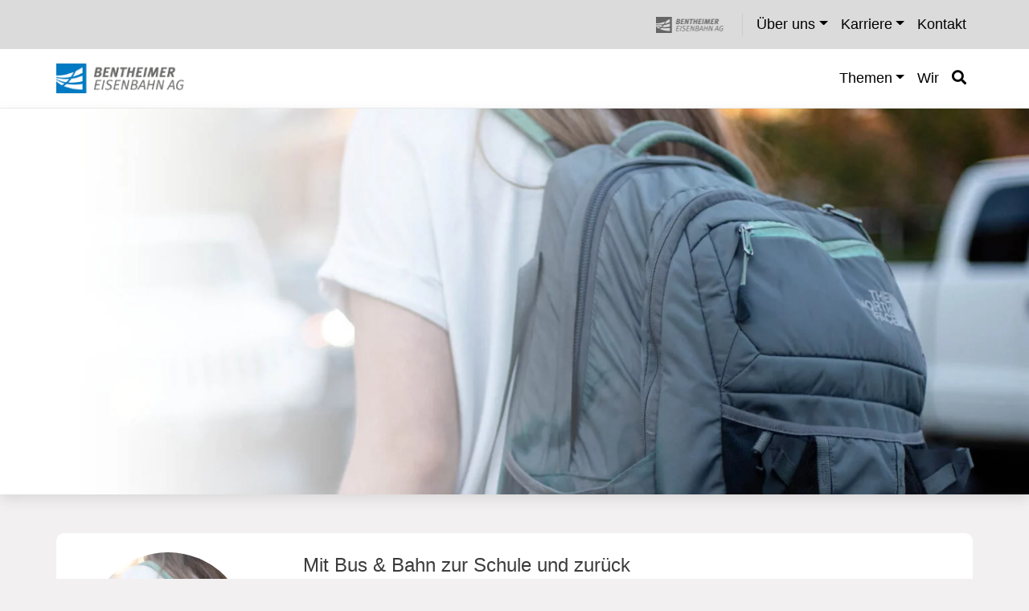

--- FILE ---
content_type: text/html; charset=UTF-8
request_url: https://blog.bentheimer-eisenbahn.de/tag/online-fahrplanauskunft/
body_size: 9201
content:
<!DOCTYPE html>
<html class="no-js" lang="de">
<head>
<meta charset="UTF-8" />
<meta name="viewport" content="width=device-width, initial-scale=1, shrink-to-fit=no" />
<meta http-equiv="X-UA-Compatible" content="ie=edge" />
<link rel="profile" href="http://gmpg.org/xfn/11" />
<meta name='robots' content='index, follow, max-image-preview:large, max-snippet:-1, max-video-preview:-1' />

	<!-- This site is optimized with the Yoast SEO plugin v26.5 - https://yoast.com/wordpress/plugins/seo/ -->
	<title>Online Fahrplanauskunft Archive &#8226; BE BLOG</title>
	<link rel="canonical" href="https://blog.bentheimer-eisenbahn.de/tag/online-fahrplanauskunft/" />
	<meta property="og:locale" content="de_DE" />
	<meta property="og:type" content="article" />
	<meta property="og:title" content="Online Fahrplanauskunft Archive &#8226; BE BLOG" />
	<meta property="og:url" content="https://blog.bentheimer-eisenbahn.de/tag/online-fahrplanauskunft/" />
	<meta property="og:site_name" content="BE BLOG" />
	<meta property="og:image" content="https://blog.bentheimer-eisenbahn.de/wp-content/uploads/2018/08/Signet_be_ag.png" />
	<meta property="og:image:width" content="1175" />
	<meta property="og:image:height" content="1175" />
	<meta property="og:image:type" content="image/png" />
	<meta name="twitter:card" content="summary_large_image" />
	<script type="application/ld+json" class="yoast-schema-graph">{"@context":"https://schema.org","@graph":[{"@type":"CollectionPage","@id":"https://blog.bentheimer-eisenbahn.de/tag/online-fahrplanauskunft/","url":"https://blog.bentheimer-eisenbahn.de/tag/online-fahrplanauskunft/","name":"Online Fahrplanauskunft Archive &#8226; BE BLOG","isPartOf":{"@id":"https://blog.bentheimer-eisenbahn.de/#website"},"primaryImageOfPage":{"@id":"https://blog.bentheimer-eisenbahn.de/tag/online-fahrplanauskunft/#primaryimage"},"image":{"@id":"https://blog.bentheimer-eisenbahn.de/tag/online-fahrplanauskunft/#primaryimage"},"thumbnailUrl":"https://blog.bentheimer-eisenbahn.de/wp-content/uploads/2019/08/BE_20190814_BLOG.jpg","breadcrumb":{"@id":"https://blog.bentheimer-eisenbahn.de/tag/online-fahrplanauskunft/#breadcrumb"},"inLanguage":"de"},{"@type":"ImageObject","inLanguage":"de","@id":"https://blog.bentheimer-eisenbahn.de/tag/online-fahrplanauskunft/#primaryimage","url":"https://blog.bentheimer-eisenbahn.de/wp-content/uploads/2019/08/BE_20190814_BLOG.jpg","contentUrl":"https://blog.bentheimer-eisenbahn.de/wp-content/uploads/2019/08/BE_20190814_BLOG.jpg","width":2500,"height":1313},{"@type":"BreadcrumbList","@id":"https://blog.bentheimer-eisenbahn.de/tag/online-fahrplanauskunft/#breadcrumb","itemListElement":[{"@type":"ListItem","position":1,"name":"Startseite","item":"https://blog.bentheimer-eisenbahn.de/"},{"@type":"ListItem","position":2,"name":"Online Fahrplanauskunft"}]},{"@type":"WebSite","@id":"https://blog.bentheimer-eisenbahn.de/#website","url":"https://blog.bentheimer-eisenbahn.de/","name":"BE BLOG","description":"Neuigkeiten, wichtige Infos oder auch Tipps &amp; Tricks der Bentheimer Eisenbahn AG.","publisher":{"@id":"https://blog.bentheimer-eisenbahn.de/#organization"},"potentialAction":[{"@type":"SearchAction","target":{"@type":"EntryPoint","urlTemplate":"https://blog.bentheimer-eisenbahn.de/?s={search_term_string}"},"query-input":{"@type":"PropertyValueSpecification","valueRequired":true,"valueName":"search_term_string"}}],"inLanguage":"de"},{"@type":"Organization","@id":"https://blog.bentheimer-eisenbahn.de/#organization","name":"Bentheimer Eisenbahn AG","url":"https://blog.bentheimer-eisenbahn.de/","logo":{"@type":"ImageObject","inLanguage":"de","@id":"https://blog.bentheimer-eisenbahn.de/#/schema/logo/image/","url":"https://blog.bentheimer-eisenbahn.de/wp-content/uploads/2018/08/Signet_be_ag.png","contentUrl":"https://blog.bentheimer-eisenbahn.de/wp-content/uploads/2018/08/Signet_be_ag.png","width":1175,"height":1175,"caption":"Bentheimer Eisenbahn AG"},"image":{"@id":"https://blog.bentheimer-eisenbahn.de/#/schema/logo/image/"},"sameAs":["https://www.facebook.com/BentheimerEisenbahnAG","https://www.instagram.com/be_verbindungenschaffen/","https://www.youtube.com/channel/UCIK5US6QQm0nm_f0ynWx-AA"]}]}</script>
	<!-- / Yoast SEO plugin. -->


<link rel="alternate" type="application/rss+xml" title="BE BLOG &raquo; Feed" href="https://blog.bentheimer-eisenbahn.de/feed/" />
<link rel="alternate" type="application/rss+xml" title="BE BLOG &raquo; Kommentar-Feed" href="https://blog.bentheimer-eisenbahn.de/comments/feed/" />
<style id='wp-img-auto-sizes-contain-inline-css' type='text/css'>
img:is([sizes=auto i],[sizes^="auto," i]){contain-intrinsic-size:3000px 1500px}
/*# sourceURL=wp-img-auto-sizes-contain-inline-css */
</style>
<style id='wp-block-library-inline-css' type='text/css'>
:root{--wp-block-synced-color:#7a00df;--wp-block-synced-color--rgb:122,0,223;--wp-bound-block-color:var(--wp-block-synced-color);--wp-editor-canvas-background:#ddd;--wp-admin-theme-color:#007cba;--wp-admin-theme-color--rgb:0,124,186;--wp-admin-theme-color-darker-10:#006ba1;--wp-admin-theme-color-darker-10--rgb:0,107,160.5;--wp-admin-theme-color-darker-20:#005a87;--wp-admin-theme-color-darker-20--rgb:0,90,135;--wp-admin-border-width-focus:2px}@media (min-resolution:192dpi){:root{--wp-admin-border-width-focus:1.5px}}.wp-element-button{cursor:pointer}:root .has-very-light-gray-background-color{background-color:#eee}:root .has-very-dark-gray-background-color{background-color:#313131}:root .has-very-light-gray-color{color:#eee}:root .has-very-dark-gray-color{color:#313131}:root .has-vivid-green-cyan-to-vivid-cyan-blue-gradient-background{background:linear-gradient(135deg,#00d084,#0693e3)}:root .has-purple-crush-gradient-background{background:linear-gradient(135deg,#34e2e4,#4721fb 50%,#ab1dfe)}:root .has-hazy-dawn-gradient-background{background:linear-gradient(135deg,#faaca8,#dad0ec)}:root .has-subdued-olive-gradient-background{background:linear-gradient(135deg,#fafae1,#67a671)}:root .has-atomic-cream-gradient-background{background:linear-gradient(135deg,#fdd79a,#004a59)}:root .has-nightshade-gradient-background{background:linear-gradient(135deg,#330968,#31cdcf)}:root .has-midnight-gradient-background{background:linear-gradient(135deg,#020381,#2874fc)}:root{--wp--preset--font-size--normal:16px;--wp--preset--font-size--huge:42px}.has-regular-font-size{font-size:1em}.has-larger-font-size{font-size:2.625em}.has-normal-font-size{font-size:var(--wp--preset--font-size--normal)}.has-huge-font-size{font-size:var(--wp--preset--font-size--huge)}.has-text-align-center{text-align:center}.has-text-align-left{text-align:left}.has-text-align-right{text-align:right}.has-fit-text{white-space:nowrap!important}#end-resizable-editor-section{display:none}.aligncenter{clear:both}.items-justified-left{justify-content:flex-start}.items-justified-center{justify-content:center}.items-justified-right{justify-content:flex-end}.items-justified-space-between{justify-content:space-between}.screen-reader-text{border:0;clip-path:inset(50%);height:1px;margin:-1px;overflow:hidden;padding:0;position:absolute;width:1px;word-wrap:normal!important}.screen-reader-text:focus{background-color:#ddd;clip-path:none;color:#444;display:block;font-size:1em;height:auto;left:5px;line-height:normal;padding:15px 23px 14px;text-decoration:none;top:5px;width:auto;z-index:100000}html :where(.has-border-color){border-style:solid}html :where([style*=border-top-color]){border-top-style:solid}html :where([style*=border-right-color]){border-right-style:solid}html :where([style*=border-bottom-color]){border-bottom-style:solid}html :where([style*=border-left-color]){border-left-style:solid}html :where([style*=border-width]){border-style:solid}html :where([style*=border-top-width]){border-top-style:solid}html :where([style*=border-right-width]){border-right-style:solid}html :where([style*=border-bottom-width]){border-bottom-style:solid}html :where([style*=border-left-width]){border-left-style:solid}html :where(img[class*=wp-image-]){height:auto;max-width:100%}:where(figure){margin:0 0 1em}html :where(.is-position-sticky){--wp-admin--admin-bar--position-offset:var(--wp-admin--admin-bar--height,0px)}@media screen and (max-width:600px){html :where(.is-position-sticky){--wp-admin--admin-bar--position-offset:0px}}

/*# sourceURL=wp-block-library-inline-css */
</style><style id='wp-block-paragraph-inline-css' type='text/css'>
.is-small-text{font-size:.875em}.is-regular-text{font-size:1em}.is-large-text{font-size:2.25em}.is-larger-text{font-size:3em}.has-drop-cap:not(:focus):first-letter{float:left;font-size:8.4em;font-style:normal;font-weight:100;line-height:.68;margin:.05em .1em 0 0;text-transform:uppercase}body.rtl .has-drop-cap:not(:focus):first-letter{float:none;margin-left:.1em}p.has-drop-cap.has-background{overflow:hidden}:root :where(p.has-background){padding:1.25em 2.375em}:where(p.has-text-color:not(.has-link-color)) a{color:inherit}p.has-text-align-left[style*="writing-mode:vertical-lr"],p.has-text-align-right[style*="writing-mode:vertical-rl"]{rotate:180deg}
/*# sourceURL=https://blog.bentheimer-eisenbahn.de/wp-includes/blocks/paragraph/style.min.css */
</style>
<style id='global-styles-inline-css' type='text/css'>
:root{--wp--preset--aspect-ratio--square: 1;--wp--preset--aspect-ratio--4-3: 4/3;--wp--preset--aspect-ratio--3-4: 3/4;--wp--preset--aspect-ratio--3-2: 3/2;--wp--preset--aspect-ratio--2-3: 2/3;--wp--preset--aspect-ratio--16-9: 16/9;--wp--preset--aspect-ratio--9-16: 9/16;--wp--preset--color--black: #000000;--wp--preset--color--cyan-bluish-gray: #abb8c3;--wp--preset--color--white: #ffffff;--wp--preset--color--pale-pink: #f78da7;--wp--preset--color--vivid-red: #cf2e2e;--wp--preset--color--luminous-vivid-orange: #ff6900;--wp--preset--color--luminous-vivid-amber: #fcb900;--wp--preset--color--light-green-cyan: #7bdcb5;--wp--preset--color--vivid-green-cyan: #00d084;--wp--preset--color--pale-cyan-blue: #8ed1fc;--wp--preset--color--vivid-cyan-blue: #0693e3;--wp--preset--color--vivid-purple: #9b51e0;--wp--preset--gradient--vivid-cyan-blue-to-vivid-purple: linear-gradient(135deg,rgb(6,147,227) 0%,rgb(155,81,224) 100%);--wp--preset--gradient--light-green-cyan-to-vivid-green-cyan: linear-gradient(135deg,rgb(122,220,180) 0%,rgb(0,208,130) 100%);--wp--preset--gradient--luminous-vivid-amber-to-luminous-vivid-orange: linear-gradient(135deg,rgb(252,185,0) 0%,rgb(255,105,0) 100%);--wp--preset--gradient--luminous-vivid-orange-to-vivid-red: linear-gradient(135deg,rgb(255,105,0) 0%,rgb(207,46,46) 100%);--wp--preset--gradient--very-light-gray-to-cyan-bluish-gray: linear-gradient(135deg,rgb(238,238,238) 0%,rgb(169,184,195) 100%);--wp--preset--gradient--cool-to-warm-spectrum: linear-gradient(135deg,rgb(74,234,220) 0%,rgb(151,120,209) 20%,rgb(207,42,186) 40%,rgb(238,44,130) 60%,rgb(251,105,98) 80%,rgb(254,248,76) 100%);--wp--preset--gradient--blush-light-purple: linear-gradient(135deg,rgb(255,206,236) 0%,rgb(152,150,240) 100%);--wp--preset--gradient--blush-bordeaux: linear-gradient(135deg,rgb(254,205,165) 0%,rgb(254,45,45) 50%,rgb(107,0,62) 100%);--wp--preset--gradient--luminous-dusk: linear-gradient(135deg,rgb(255,203,112) 0%,rgb(199,81,192) 50%,rgb(65,88,208) 100%);--wp--preset--gradient--pale-ocean: linear-gradient(135deg,rgb(255,245,203) 0%,rgb(182,227,212) 50%,rgb(51,167,181) 100%);--wp--preset--gradient--electric-grass: linear-gradient(135deg,rgb(202,248,128) 0%,rgb(113,206,126) 100%);--wp--preset--gradient--midnight: linear-gradient(135deg,rgb(2,3,129) 0%,rgb(40,116,252) 100%);--wp--preset--font-size--small: 13px;--wp--preset--font-size--medium: 20px;--wp--preset--font-size--large: 36px;--wp--preset--font-size--x-large: 42px;--wp--preset--spacing--20: 0.44rem;--wp--preset--spacing--30: 0.67rem;--wp--preset--spacing--40: 1rem;--wp--preset--spacing--50: 1.5rem;--wp--preset--spacing--60: 2.25rem;--wp--preset--spacing--70: 3.38rem;--wp--preset--spacing--80: 5.06rem;--wp--preset--shadow--natural: 6px 6px 9px rgba(0, 0, 0, 0.2);--wp--preset--shadow--deep: 12px 12px 50px rgba(0, 0, 0, 0.4);--wp--preset--shadow--sharp: 6px 6px 0px rgba(0, 0, 0, 0.2);--wp--preset--shadow--outlined: 6px 6px 0px -3px rgb(255, 255, 255), 6px 6px rgb(0, 0, 0);--wp--preset--shadow--crisp: 6px 6px 0px rgb(0, 0, 0);}:where(.is-layout-flex){gap: 0.5em;}:where(.is-layout-grid){gap: 0.5em;}body .is-layout-flex{display: flex;}.is-layout-flex{flex-wrap: wrap;align-items: center;}.is-layout-flex > :is(*, div){margin: 0;}body .is-layout-grid{display: grid;}.is-layout-grid > :is(*, div){margin: 0;}:where(.wp-block-columns.is-layout-flex){gap: 2em;}:where(.wp-block-columns.is-layout-grid){gap: 2em;}:where(.wp-block-post-template.is-layout-flex){gap: 1.25em;}:where(.wp-block-post-template.is-layout-grid){gap: 1.25em;}.has-black-color{color: var(--wp--preset--color--black) !important;}.has-cyan-bluish-gray-color{color: var(--wp--preset--color--cyan-bluish-gray) !important;}.has-white-color{color: var(--wp--preset--color--white) !important;}.has-pale-pink-color{color: var(--wp--preset--color--pale-pink) !important;}.has-vivid-red-color{color: var(--wp--preset--color--vivid-red) !important;}.has-luminous-vivid-orange-color{color: var(--wp--preset--color--luminous-vivid-orange) !important;}.has-luminous-vivid-amber-color{color: var(--wp--preset--color--luminous-vivid-amber) !important;}.has-light-green-cyan-color{color: var(--wp--preset--color--light-green-cyan) !important;}.has-vivid-green-cyan-color{color: var(--wp--preset--color--vivid-green-cyan) !important;}.has-pale-cyan-blue-color{color: var(--wp--preset--color--pale-cyan-blue) !important;}.has-vivid-cyan-blue-color{color: var(--wp--preset--color--vivid-cyan-blue) !important;}.has-vivid-purple-color{color: var(--wp--preset--color--vivid-purple) !important;}.has-black-background-color{background-color: var(--wp--preset--color--black) !important;}.has-cyan-bluish-gray-background-color{background-color: var(--wp--preset--color--cyan-bluish-gray) !important;}.has-white-background-color{background-color: var(--wp--preset--color--white) !important;}.has-pale-pink-background-color{background-color: var(--wp--preset--color--pale-pink) !important;}.has-vivid-red-background-color{background-color: var(--wp--preset--color--vivid-red) !important;}.has-luminous-vivid-orange-background-color{background-color: var(--wp--preset--color--luminous-vivid-orange) !important;}.has-luminous-vivid-amber-background-color{background-color: var(--wp--preset--color--luminous-vivid-amber) !important;}.has-light-green-cyan-background-color{background-color: var(--wp--preset--color--light-green-cyan) !important;}.has-vivid-green-cyan-background-color{background-color: var(--wp--preset--color--vivid-green-cyan) !important;}.has-pale-cyan-blue-background-color{background-color: var(--wp--preset--color--pale-cyan-blue) !important;}.has-vivid-cyan-blue-background-color{background-color: var(--wp--preset--color--vivid-cyan-blue) !important;}.has-vivid-purple-background-color{background-color: var(--wp--preset--color--vivid-purple) !important;}.has-black-border-color{border-color: var(--wp--preset--color--black) !important;}.has-cyan-bluish-gray-border-color{border-color: var(--wp--preset--color--cyan-bluish-gray) !important;}.has-white-border-color{border-color: var(--wp--preset--color--white) !important;}.has-pale-pink-border-color{border-color: var(--wp--preset--color--pale-pink) !important;}.has-vivid-red-border-color{border-color: var(--wp--preset--color--vivid-red) !important;}.has-luminous-vivid-orange-border-color{border-color: var(--wp--preset--color--luminous-vivid-orange) !important;}.has-luminous-vivid-amber-border-color{border-color: var(--wp--preset--color--luminous-vivid-amber) !important;}.has-light-green-cyan-border-color{border-color: var(--wp--preset--color--light-green-cyan) !important;}.has-vivid-green-cyan-border-color{border-color: var(--wp--preset--color--vivid-green-cyan) !important;}.has-pale-cyan-blue-border-color{border-color: var(--wp--preset--color--pale-cyan-blue) !important;}.has-vivid-cyan-blue-border-color{border-color: var(--wp--preset--color--vivid-cyan-blue) !important;}.has-vivid-purple-border-color{border-color: var(--wp--preset--color--vivid-purple) !important;}.has-vivid-cyan-blue-to-vivid-purple-gradient-background{background: var(--wp--preset--gradient--vivid-cyan-blue-to-vivid-purple) !important;}.has-light-green-cyan-to-vivid-green-cyan-gradient-background{background: var(--wp--preset--gradient--light-green-cyan-to-vivid-green-cyan) !important;}.has-luminous-vivid-amber-to-luminous-vivid-orange-gradient-background{background: var(--wp--preset--gradient--luminous-vivid-amber-to-luminous-vivid-orange) !important;}.has-luminous-vivid-orange-to-vivid-red-gradient-background{background: var(--wp--preset--gradient--luminous-vivid-orange-to-vivid-red) !important;}.has-very-light-gray-to-cyan-bluish-gray-gradient-background{background: var(--wp--preset--gradient--very-light-gray-to-cyan-bluish-gray) !important;}.has-cool-to-warm-spectrum-gradient-background{background: var(--wp--preset--gradient--cool-to-warm-spectrum) !important;}.has-blush-light-purple-gradient-background{background: var(--wp--preset--gradient--blush-light-purple) !important;}.has-blush-bordeaux-gradient-background{background: var(--wp--preset--gradient--blush-bordeaux) !important;}.has-luminous-dusk-gradient-background{background: var(--wp--preset--gradient--luminous-dusk) !important;}.has-pale-ocean-gradient-background{background: var(--wp--preset--gradient--pale-ocean) !important;}.has-electric-grass-gradient-background{background: var(--wp--preset--gradient--electric-grass) !important;}.has-midnight-gradient-background{background: var(--wp--preset--gradient--midnight) !important;}.has-small-font-size{font-size: var(--wp--preset--font-size--small) !important;}.has-medium-font-size{font-size: var(--wp--preset--font-size--medium) !important;}.has-large-font-size{font-size: var(--wp--preset--font-size--large) !important;}.has-x-large-font-size{font-size: var(--wp--preset--font-size--x-large) !important;}
/*# sourceURL=global-styles-inline-css */
</style>

<style id='classic-theme-styles-inline-css' type='text/css'>
/*! This file is auto-generated */
.wp-block-button__link{color:#fff;background-color:#32373c;border-radius:9999px;box-shadow:none;text-decoration:none;padding:calc(.667em + 2px) calc(1.333em + 2px);font-size:1.125em}.wp-block-file__button{background:#32373c;color:#fff;text-decoration:none}
/*# sourceURL=/wp-includes/css/classic-themes.min.css */
</style>
<link rel='stylesheet' id='wp-bootstrap-blocks-styles-css' href='https://blog.bentheimer-eisenbahn.de/wp-content/plugins/wp-bootstrap-blocks/build/style-index.css?ver=5.2.1' type='text/css' media='all' />
<link rel='stylesheet' id='cleverreach_style-css' href='https://blog.bentheimer-eisenbahn.de/wp-content/plugins/cleverreach/resources/css/frontend.css?ver=6.9' type='text/css' media='all' />
<link rel='stylesheet' id='contact-form-7-css' href='https://blog.bentheimer-eisenbahn.de/wp-content/plugins/contact-form-7/includes/css/styles.css?ver=6.1.4' type='text/css' media='all' />
<link rel='stylesheet' id='bootstrap-css' href='https://blog.bentheimer-eisenbahn.de/wp-content/themes/bentheimer-eisenbahn-2021/vendor/bootstrap-4.1.3/css/bootstrap.css?ver=4.1.3' type='text/css' media='all' />
<link rel='stylesheet' id='fontawesome-css' href='https://blog.bentheimer-eisenbahn.de/wp-content/themes/bentheimer-eisenbahn-2021/vendor/fontawesome-free-5.13.0/css/all.min.css?ver=5.13.0' type='text/css' media='all' />
<link rel='stylesheet' id='bootstrap-theme-css' href='https://blog.bentheimer-eisenbahn.de/wp-content/themes/bentheimer-eisenbahn-2021/css/bootstrap-theme.css?ver=1.0.1' type='text/css' media='all' />
<script type="text/javascript" src="https://blog.bentheimer-eisenbahn.de/wp-includes/js/jquery/jquery.min.js?ver=3.7.1" id="jquery-core-js"></script>
<script type="text/javascript" src="https://blog.bentheimer-eisenbahn.de/wp-includes/js/jquery/jquery-migrate.min.js?ver=3.4.1" id="jquery-migrate-js"></script>
<script type="text/javascript" src="https://blog.bentheimer-eisenbahn.de/wp-content/themes/bentheimer-eisenbahn-2021/vendor/bootstrap-4.1.3/js/bootstrap.js?ver=4.1.3" id="bootstrap-js"></script>
<script type="text/javascript" src="https://blog.bentheimer-eisenbahn.de/wp-content/themes/bentheimer-eisenbahn-2021/scripts/default.js?ver=1.2.0" id="js-default-js"></script>
<script type="text/javascript" src="https://blog.bentheimer-eisenbahn.de/wp-content/themes/bentheimer-eisenbahn-2021/scripts/pace.js?ver=1.2.0" id="js-pace-js"></script>
<link rel="https://api.w.org/" href="https://blog.bentheimer-eisenbahn.de/wp-json/" /><link rel="alternate" title="JSON" type="application/json" href="https://blog.bentheimer-eisenbahn.de/wp-json/wp/v2/tags/83" /><style type="text/css" id="bt2-theme-option-css">
:root { --cicolor: #007ac2; --brandcolor: ; --menucolor: ; }
#header-top-navigation { background: #dbdbdb } #header-navigation-bar { background: #ffffff } footer#footer { background: #042940 }
</style>
<link rel="icon" href="https://blog.bentheimer-eisenbahn.de/wp-content/uploads/2018/08/cropped-BE-favicon-32x32.png" sizes="32x32" />
<link rel="icon" href="https://blog.bentheimer-eisenbahn.de/wp-content/uploads/2018/08/cropped-BE-favicon-192x192.png" sizes="192x192" />
<link rel="apple-touch-icon" href="https://blog.bentheimer-eisenbahn.de/wp-content/uploads/2018/08/cropped-BE-favicon-180x180.png" />
<meta name="msapplication-TileImage" content="https://blog.bentheimer-eisenbahn.de/wp-content/uploads/2018/08/cropped-BE-favicon-270x270.png" />
		<style type="text/css" id="wp-custom-css">
			div.wpcf7 {
/*
	background-color: #ededed;
border-radius: 5px;
padding:20px;
/*color:#fff;
font-size:1.2em;*/
}
.wpcf7 p { 
margin-bottom: 0;
}
.wpcf7 label, .wpcf7 div label {
font-size: 18px;
color: #3c3c3c;
line-height: 20px;
font-weight: 700;
margin-bottom: 0.8em;
padding: 0;
}

.wpcf7 input[type="text"],
.wpcf7 input[type="email"],
.wpcf7 input[type="tel"],
.wpcf7 input[type="date"],
.wpcf7 textarea {
background: #f7f7f7;
border: 1px solid #c4c4c4;
border-radius: 0;
box-shadow: none;
color: #787878;
margin-bottom: 1.4em;
padding: 12px;
width: 100%;
transition: all .5s;
}

.wpcf7 select:focus,
.wpcf7 input[type="text"]:focus,
.wpcf7 input[type="email"]:focus,
.wpcf7 input[type="tel"]:focus,
.wpcf7 input[type="date"]:focus,
.wpcf7 textarea:focus { background-color:#fff; }

.wpcf7 select {
background: #f7f7f7;
border: 1px solid #c4c4c4;
border-radius: 0;
box-shadow: none;
color: #787878;
transition: all .5s;
-webkit-appearance: none;
-moz-appearance: none;
appearance: none;
position: relative;
transition: all .5s;
width: 100%;
color: #787878;
font-size: 16px;
margin-bottom: 1.4em;
padding: 12px;
}

.wpcf7 input[type="submit"] {
font-size: 16px;
margin: 0;
padding: 12px;
background: #333;
border: 0;
color: #f7f7f7;
transition: all .5s;
}		</style>
		</head>
<body class="archive tag tag-online-fahrplanauskunft tag-83 wp-theme-bentheimer-eisenbahn-2021">
<header id="site-header">
<div id="header-top-navigation" class="d-none d-lg-block">
	<div class="container">
		<div class="row top-navigation">
				<a href="https://bentheimer-eisenbahn.de/" class="brand_logo_main d-none d-lg-block" title="Bentheimer Eisenbahn AG">
		<img class="brand_logo" src="https://blog.bentheimer-eisenbahn.de/wp-content/themes/bentheimer-eisenbahn-2021/assets/login_logo.png" />
		</a>
			<nav class="navbar navbar-expand-sm brand-navbar">
	<ul id="menu-be-menu" class="nav nav-fill sticky-top navbar-nav nav-fill w-100" itemscope itemtype="http://www.schema.org/SiteNavigationElement"><li  id="menu-item-2921" class="menu-item menu-item-type-custom menu-item-object-custom menu-item-has-children dropdown menu-item-2921 nav-item"><a href="#" data-toggle="dropdown" aria-expanded="false" class="dropdown-toggle nav-link" id="menu-item-dropdown-2921"><span itemprop="name">Über uns</span></a>
<ul class="dropdown-menu" aria-labelledby="menu-item-dropdown-2921">
	<li  id="menu-item-2922" class="menu-item menu-item-type-custom menu-item-object-custom menu-item-2922 nav-item"><a itemprop="url" href="https://www.bentheimer-eisenbahn.de/unternehmen/" class="dropdown-item"><span itemprop="name">Unternehmen</span></a></li>
	<li  id="menu-item-2923" class="menu-item menu-item-type-custom menu-item-object-custom menu-item-2923 nav-item"><a itemprop="url" href="https://www.bentheimer-eisenbahn.de/geschaeftsfuehrung/" class="dropdown-item"><span itemprop="name">Geschäftsführung</span></a></li>
</ul>
</li>
<li  id="menu-item-2924" class="menu-item menu-item-type-custom menu-item-object-custom menu-item-has-children dropdown menu-item-2924 nav-item"><a href="#" data-toggle="dropdown" aria-expanded="false" class="dropdown-toggle nav-link" id="menu-item-dropdown-2924"><span itemprop="name">Karriere</span></a>
<ul class="dropdown-menu" aria-labelledby="menu-item-dropdown-2924">
	<li  id="menu-item-2925" class="menu-item menu-item-type-custom menu-item-object-custom menu-item-2925 nav-item"><a itemprop="url" href="https://www.bentheimer-eisenbahn.de/wir-als-arbeitgeber/" class="dropdown-item"><span itemprop="name">Wir als Arbeitgeber</span></a></li>
	<li  id="menu-item-2926" class="menu-item menu-item-type-custom menu-item-object-custom menu-item-2926 nav-item"><a itemprop="url" href="https://www.bentheimer-eisenbahn.de/ausbildung/" class="dropdown-item"><span itemprop="name">Ausbildung</span></a></li>
	<li  id="menu-item-2927" class="menu-item menu-item-type-custom menu-item-object-custom menu-item-2927 nav-item"><a itemprop="url" href="https://www.bentheimer-eisenbahn.de/stellenangebote/" class="dropdown-item"><span itemprop="name">Stellenangebote</span></a></li>
</ul>
</li>
<li  id="menu-item-2928" class="menu-item menu-item-type-custom menu-item-object-custom menu-item-2928 nav-item"><a itemprop="url" href="https://www.bentheimer-eisenbahn.de/kontakt/" class="nav-link"><span itemprop="name">Kontakt</span></a></li>
</ul>	</nav>
		</div>
	</div>
</div>


<div id="header-navigation-bar">
<div class="container">
	<div class="row second_nav_row">
		<a href="https://blog.bentheimer-eisenbahn.de/" class="logo_main" title="BE BLOG">
				<img class="logo img-responsive" src="https://blog.bentheimer-eisenbahn.de/wp-content/themes/bentheimer-eisenbahn-2021/assets/login_logo.png" alt="BE BLOG" />
				</a> 
		<button class="navbar-toggler hidden-md collapsed" type="button" data-toggle="collapse" data-target="#be-main-navbar-collapse" aria-controls="be-main-navbar-collapse" aria-expanded="false" aria-label="Toggle navigation">
        <span class="be-menu-toggler"></span>
	    </button>

		<div class="second-bar-navigation">
		<nav class="navbar navbar-expand-lg hidden-print">
	    <div class="collapse navbar-collapse" id="be-main-navbar-collapse">
		<ul id="menu-hauptmenue" class="nav nav-fill navbar-nav" itemscope itemtype="http://www.schema.org/SiteNavigationElement"><li  id="menu-item-768" class="menu-item menu-item-type-post_type menu-item-object-page menu-item-has-children dropdown menu-item-768 nav-item"><a href="#" data-toggle="dropdown" aria-expanded="false" class="dropdown-toggle nav-link" id="menu-item-dropdown-768"><span itemprop="name">Themen</span></a>
<ul class="dropdown-menu" aria-labelledby="menu-item-dropdown-768">
	<li  id="menu-item-2987" class="menu-item menu-item-type-taxonomy menu-item-object-category menu-item-2987 nav-item"><a itemprop="url" href="https://blog.bentheimer-eisenbahn.de/category/allgemein/" class="dropdown-item"><span itemprop="name">Allgemein</span></a></li>
	<li  id="menu-item-2950" class="menu-item menu-item-type-taxonomy menu-item-object-category menu-item-2950 nav-item"><a itemprop="url" href="https://blog.bentheimer-eisenbahn.de/category/bahnverkehr/" class="dropdown-item"><span itemprop="name">Bahnverkehr</span></a></li>
	<li  id="menu-item-630" class="menu-item menu-item-type-taxonomy menu-item-object-category menu-item-630 nav-item"><a itemprop="url" href="https://blog.bentheimer-eisenbahn.de/category/busverkehr/" class="dropdown-item"><span itemprop="name">Busverkehr</span></a></li>
	<li  id="menu-item-2934" class="menu-item menu-item-type-taxonomy menu-item-object-category menu-item-2934 nav-item"><a itemprop="url" href="https://blog.bentheimer-eisenbahn.de/category/eisenbahn/" class="dropdown-item"><span itemprop="name">Eisenbahn</span></a></li>
	<li  id="menu-item-716" class="menu-item menu-item-type-taxonomy menu-item-object-category menu-item-716 nav-item"><a itemprop="url" href="https://blog.bentheimer-eisenbahn.de/category/karriere/" class="dropdown-item"><span itemprop="name">Karriere</span></a></li>
	<li  id="menu-item-631" class="menu-item menu-item-type-taxonomy menu-item-object-category menu-item-631 nav-item"><a itemprop="url" href="https://blog.bentheimer-eisenbahn.de/category/projektregiopa/" class="dropdown-item"><span itemprop="name">Projekt Regiopa</span></a></li>
	<li  id="menu-item-2936" class="menu-item menu-item-type-taxonomy menu-item-object-category menu-item-2936 nav-item"><a itemprop="url" href="https://blog.bentheimer-eisenbahn.de/category/regiopa-express-rb56/" class="dropdown-item"><span itemprop="name">Regiopa Express &#8211; RB56</span></a></li>
	<li  id="menu-item-2935" class="menu-item menu-item-type-taxonomy menu-item-object-category menu-item-2935 nav-item"><a itemprop="url" href="https://blog.bentheimer-eisenbahn.de/category/reisebuero/" class="dropdown-item"><span itemprop="name">Reisebüro</span></a></li>
	<li  id="menu-item-2938" class="menu-item menu-item-type-taxonomy menu-item-object-category menu-item-2938 nav-item"><a itemprop="url" href="https://blog.bentheimer-eisenbahn.de/category/speditionlogistik/" class="dropdown-item"><span itemprop="name">Spedition &amp; Logistik</span></a></li>
	<li  id="menu-item-2937" class="menu-item menu-item-type-taxonomy menu-item-object-category menu-item-2937 nav-item"><a itemprop="url" href="https://blog.bentheimer-eisenbahn.de/category/tickets-tarife/" class="dropdown-item"><span itemprop="name">Tickets &amp; Tarife</span></a></li>
	<li  id="menu-item-632" class="menu-item menu-item-type-taxonomy menu-item-object-category menu-item-632 nav-item"><a itemprop="url" href="https://blog.bentheimer-eisenbahn.de/category/tippstricks/" class="dropdown-item"><span itemprop="name">Tipps &amp; Tricks</span></a></li>
	<li  id="menu-item-2986" class="menu-item menu-item-type-taxonomy menu-item-object-category menu-item-2986 nav-item"><a itemprop="url" href="https://blog.bentheimer-eisenbahn.de/category/unding/" class="dropdown-item"><span itemprop="name">UNDING</span></a></li>
</ul>
</li>
<li  id="menu-item-350" class="menu-item menu-item-type-post_type menu-item-object-page menu-item-350 nav-item"><a itemprop="url" href="https://blog.bentheimer-eisenbahn.de/about/" class="nav-link"><span itemprop="name">Wir</span></a></li>
<li  id="menu-item-2916" class="menu-item menu-item-type-post_type menu-item-object-page menu-item-2916 nav-item"><a itemprop="url" href="https://blog.bentheimer-eisenbahn.de/suche/" class="nav-link"><span itemprop="name"><i class="fas fa-search" aria-hidden="true"></i></span></a></li>
<li  id="menu-item-2994" class="d-block d-lg-none brand_beag_logo menu-item menu-item-type-custom menu-item-object-custom menu-item-2994 nav-item"><a itemprop="url" href="https://www.bentheimer-eisenbahn.de/" class="nav-link"><span itemprop="name">Bentheimer Eisenbahn</span></a></li>
</ul>		</div>
		</nav>
		</div>

	</div>
</div>
</div>
</header>
<div id="content">

<main>
<div class="wp-block-bentheimer-eisenbahn-header-grafik visual_breaker mb-5"><picture class="visual_image_breaker">
 
<img width="2500" height="1313" src="https://blog.bentheimer-eisenbahn.de/wp-content/uploads/2019/08/BE_20190814_BLOG.jpg" class="single-post-header img-fluid mx-auto d-block wp-post-image" alt="" decoding="async" fetchpriority="high" srcset="https://blog.bentheimer-eisenbahn.de/wp-content/uploads/2019/08/BE_20190814_BLOG.jpg 2500w, https://blog.bentheimer-eisenbahn.de/wp-content/uploads/2019/08/BE_20190814_BLOG-1536x807.jpg 1536w, https://blog.bentheimer-eisenbahn.de/wp-content/uploads/2019/08/BE_20190814_BLOG-2048x1076.jpg 2048w, https://blog.bentheimer-eisenbahn.de/wp-content/uploads/2019/08/BE_20190814_BLOG-476x250.jpg 476w, https://blog.bentheimer-eisenbahn.de/wp-content/uploads/2019/08/BE_20190814_BLOG-300x158.jpg 300w, https://blog.bentheimer-eisenbahn.de/wp-content/uploads/2019/08/BE_20190814_BLOG-768x403.jpg 768w, https://blog.bentheimer-eisenbahn.de/wp-content/uploads/2019/08/BE_20190814_BLOG-1024x538.jpg 1024w, https://blog.bentheimer-eisenbahn.de/wp-content/uploads/2019/08/BE_20190814_BLOG-770x404.jpg 770w, https://blog.bentheimer-eisenbahn.de/wp-content/uploads/2019/08/BE_20190814_BLOG-400x210.jpg 400w" sizes="(max-width: 2500px) 100vw, 2500px" /></picture></div>

<article class="container be_block_wrap block_align_oddeven post-1823 post type-post status-publish format-standard has-post-thumbnail hentry category-busverkehr category-eisenbahn category-projektregiopa category-reisebuero category-tippstricks tag-aenderungen-der-schulbuslinien tag-bahn tag-bentheimer-eisenbahn tag-bus tag-fahrplanauskunft tag-fahrzeiten tag-grafschaftbentheim tag-haltestellen tag-mit-bus-und-bahn-zur-schule tag-online-fahrplanauskunft tag-schulbeginn tag-schulbus tag-schuelerfahrkarten tag-taegliche-verbindung tag-tipps-und-tricks tag-zug" id="post-1823" data-permalink="https://blog.bentheimer-eisenbahn.de/mit-bus-bahn-zur-schule-und-zurueck/" onclick="window.location=this.dataset.permalink">
<div class="row">
<div class="col-12">
<div class="be-blocks-info-wrap be-blocks-align-none">
		<div class="be-blocks-info-box-media p-4">
		<img width="200" height="200" src="https://blog.bentheimer-eisenbahn.de/wp-content/uploads/2019/08/BE_20190814_BLOG-200x200.jpg" class="thumbnail wp-post-image" alt="" decoding="async" srcset="https://blog.bentheimer-eisenbahn.de/wp-content/uploads/2019/08/BE_20190814_BLOG-200x200.jpg 200w, https://blog.bentheimer-eisenbahn.de/wp-content/uploads/2019/08/BE_20190814_BLOG-150x150.jpg 150w" sizes="(max-width: 200px) 100vw, 200px" />	</div>
		<div class="be-blocks-info-content p-2">
		<header class="entry-title"><h4>Mit Bus &#038; Bahn zur Schule und zurück</h4></header>
		<main class="entry-post"><p>Am kommenden Donnerstag startet vielerorts wieder die Schulzeit für hunderte von Schülern in der Grafschaft. Du möchtest mit dem Bus oder der Bahn zur Schule fahren? Wir, die Bentheimer Eisenbahn AG, erklären Dir in diesem Blogbeitrag, wie der Schülerverkehr in der Grafschaft funktioniert und geben Dir darüber hinaus alle weiteren Infos, die Du für den Schulstart brauchst.</p>
</main>
		<footer class="entry-meta"><span class="entry-date text-end">14. August 2019</span></footer>
	</div>
	</div>
</div>
</div>
</article>
<aside class="container post-pagination post-1823 post type-post status-publish format-standard has-post-thumbnail hentry category-busverkehr category-eisenbahn category-projektregiopa category-reisebuero category-tippstricks tag-aenderungen-der-schulbuslinien tag-bahn tag-bentheimer-eisenbahn tag-bus tag-fahrplanauskunft tag-fahrzeiten tag-grafschaftbentheim tag-haltestellen tag-mit-bus-und-bahn-zur-schule tag-online-fahrplanauskunft tag-schulbeginn tag-schulbus tag-schuelerfahrkarten tag-taegliche-verbindung tag-tipps-und-tricks tag-zug">
<div class="row">
	<div class="nav-next archive-nav-pagination col-6 text-center"></div>
	<div class="nav-previous archive-nav-pagination col-6 text-center"></div>
</div>
</div>
</aside>
</main>
<footer id="footer" class="pt-3">
<div class="container-fluid d-lg-block clearfix">
<div class="container d-lg-block clearfix p-2">
	<div class="row footer-row footer-row-1">
		<aside class="col-lg-12 col-md-12">
			<div id="block-4" class="pre_footer__menu widget_block"><ul class="social_media_list">
<li><a href="https://www.facebook.com/BentheimerEisenbahnAG" target="_blank" title="Facebook-Seite" style="display: inline-block; position:relative; text-align: center;"><i class="fab fa-facebook-f fa-2x"></i><span class="d-none d-sm-block d-md-none"><br>Facebook-Seite</span></a></li>
<li><a href="https://www.instagram.com/be_verbindungenschaffen/" target="_blank" title="Bentheimer Eisenbahn Instagram" style="display: inline-block; position:relative; text-align: center;"><i class="fab fa-instagram fa-2x"></i><span class="d-none d-sm-block d-md-none"><br>Instagram</span></a></li>
<li><a href="https://www.youtube.com/channel/UCIK5US6QQm0nm_f0ynWx-AA" target="_blank" title="Bentheimer Eisenbahn AG Youtube" style="display: inline-block; position:relative; text-align: center;"><i class="fab fa-youtube fa-2x"></i><span class="d-none d-sm-block d-md-none"><br>Youtube</span></a></li>
<li><a href="https://bentheimer-eisenbahn.de/tarifzonenrechner/" title="Tarifzonenrechner" style="display: inline-block; position:relative; text-align: center;"><i class="fa fa-calculator fa-2x" aria-hidden="true"></i><br><span class="d-none d-sm-block d-md-none"><br>Tarifzonenrechner</span></a></li>
</ul></div>		</aside>
	</div>
	<div class="row footer-row footer-row-2">
		<aside class="col-lg-12 col-md-12">
			<div id="block-5" class="pre_footer__menu widget_block"><div class="wp-bootstrap-blocks-row row">
	

<div class="col-12 col-md-6">
			

<p>© Bentheimer Eisenbahn AG<br><sub>Otto-Hahn-Straße 1 – 48529 Nordhorn</sub></p>

	</div>



<div class="col-12 col-md-6 navbar_col">
			
<div class="widget widget_nav_menu"><div class="menu-footer-container"><ul id="menu-footer" class="menu" itemscope itemtype="http://www.schema.org/SiteNavigationElement"><li id="menu-item-748" class="menu-item menu-item-type-post_type menu-item-object-page menu-item-748"><a href="https://blog.bentheimer-eisenbahn.de/impressum/">Impressum</a></li>
<li id="menu-item-759" class="menu-item menu-item-type-post_type menu-item-object-page menu-item-privacy-policy menu-item-759"><a rel="privacy-policy" href="https://blog.bentheimer-eisenbahn.de/datenschutzhinweise/">Datenschutzhinweise</a></li>
<li id="menu-item-2966" class="menu-item menu-item-type-post_type menu-item-object-page menu-item-2966"><a href="https://blog.bentheimer-eisenbahn.de/kontakt/">Kontakt</a></li>
</ul></div></div>
	</div>

</div>
</div>		</aside>
	</div>
</div>
</div>
</footer>
</div>
<script type="speculationrules">
{"prefetch":[{"source":"document","where":{"and":[{"href_matches":"/*"},{"not":{"href_matches":["/wp-*.php","/wp-admin/*","/wp-content/uploads/*","/wp-content/*","/wp-content/plugins/*","/wp-content/themes/bentheimer-eisenbahn-2021/*","/*\\?(.+)"]}},{"not":{"selector_matches":"a[rel~=\"nofollow\"]"}},{"not":{"selector_matches":".no-prefetch, .no-prefetch a"}}]},"eagerness":"conservative"}]}
</script>
<script>
  var _paq = window._paq = window._paq || [];
  _paq.push(['trackPageView']);
  _paq.push(['enableLinkTracking']);
  (function() {
    var u="https://analytics.bentheimer-eisenbahn-ag.de/";
    _paq.push(['setTrackerUrl', u+'matomo.php']);
    _paq.push(['setSiteId', '9']);
    var d=document, g=d.createElement('script'), s=d.getElementsByTagName('script')[0];
    g.async=true; g.src=u+'matomo.js'; s.parentNode.insertBefore(g,s);
  })();
</script>
<noscript><p><img src="https://analytics.bentheimer-eisenbahn-ag.de/matomo.php?idsite=9&amp;rec=1" style="border:0;" alt="" /></p></noscript>
<script type="text/javascript" id="cleverreach_script-js-extra">
/* <![CDATA[ */
var haet_cr_ajax = {"ajax_url":"https://blog.bentheimer-eisenbahn.de/wp-admin/admin-ajax.php"};
//# sourceURL=cleverreach_script-js-extra
/* ]]> */
</script>
<script type="text/javascript" src="https://blog.bentheimer-eisenbahn.de/wp-content/plugins/cleverreach/resources/js/form.js?ver=6.9" id="cleverreach_script-js"></script>
<script type="text/javascript" src="https://blog.bentheimer-eisenbahn.de/wp-includes/js/dist/hooks.min.js?ver=dd5603f07f9220ed27f1" id="wp-hooks-js"></script>
<script type="text/javascript" src="https://blog.bentheimer-eisenbahn.de/wp-includes/js/dist/i18n.min.js?ver=c26c3dc7bed366793375" id="wp-i18n-js"></script>
<script type="text/javascript" id="wp-i18n-js-after">
/* <![CDATA[ */
wp.i18n.setLocaleData( { 'text direction\u0004ltr': [ 'ltr' ] } );
//# sourceURL=wp-i18n-js-after
/* ]]> */
</script>
<script type="text/javascript" src="https://blog.bentheimer-eisenbahn.de/wp-content/plugins/contact-form-7/includes/swv/js/index.js?ver=6.1.4" id="swv-js"></script>
<script type="text/javascript" id="contact-form-7-js-translations">
/* <![CDATA[ */
( function( domain, translations ) {
	var localeData = translations.locale_data[ domain ] || translations.locale_data.messages;
	localeData[""].domain = domain;
	wp.i18n.setLocaleData( localeData, domain );
} )( "contact-form-7", {"translation-revision-date":"2025-10-26 03:28:49+0000","generator":"GlotPress\/4.0.3","domain":"messages","locale_data":{"messages":{"":{"domain":"messages","plural-forms":"nplurals=2; plural=n != 1;","lang":"de"},"This contact form is placed in the wrong place.":["Dieses Kontaktformular wurde an der falschen Stelle platziert."],"Error:":["Fehler:"]}},"comment":{"reference":"includes\/js\/index.js"}} );
//# sourceURL=contact-form-7-js-translations
/* ]]> */
</script>
<script type="text/javascript" id="contact-form-7-js-before">
/* <![CDATA[ */
var wpcf7 = {
    "api": {
        "root": "https:\/\/blog.bentheimer-eisenbahn.de\/wp-json\/",
        "namespace": "contact-form-7\/v1"
    }
};
//# sourceURL=contact-form-7-js-before
/* ]]> */
</script>
<script type="text/javascript" src="https://blog.bentheimer-eisenbahn.de/wp-content/plugins/contact-form-7/includes/js/index.js?ver=6.1.4" id="contact-form-7-js"></script>
</body>
</html>
